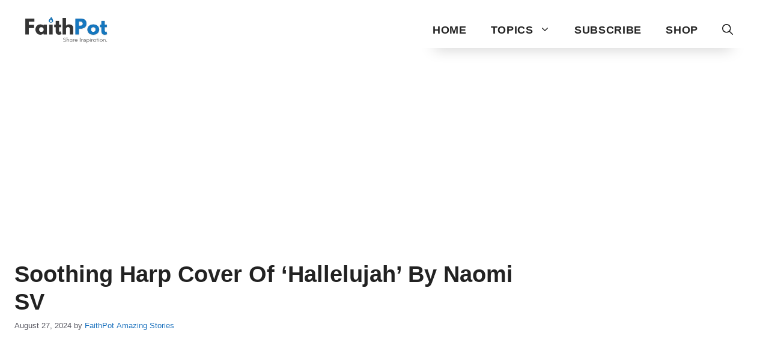

--- FILE ---
content_type: text/html; charset=utf-8
request_url: https://www.google.com/recaptcha/api2/aframe
body_size: 266
content:
<!DOCTYPE HTML><html><head><meta http-equiv="content-type" content="text/html; charset=UTF-8"></head><body><script nonce="vBkW7HpNa2ekN6oeiEfCqg">/** Anti-fraud and anti-abuse applications only. See google.com/recaptcha */ try{var clients={'sodar':'https://pagead2.googlesyndication.com/pagead/sodar?'};window.addEventListener("message",function(a){try{if(a.source===window.parent){var b=JSON.parse(a.data);var c=clients[b['id']];if(c){var d=document.createElement('img');d.src=c+b['params']+'&rc='+(localStorage.getItem("rc::a")?sessionStorage.getItem("rc::b"):"");window.document.body.appendChild(d);sessionStorage.setItem("rc::e",parseInt(sessionStorage.getItem("rc::e")||0)+1);localStorage.setItem("rc::h",'1769151825784');}}}catch(b){}});window.parent.postMessage("_grecaptcha_ready", "*");}catch(b){}</script></body></html>